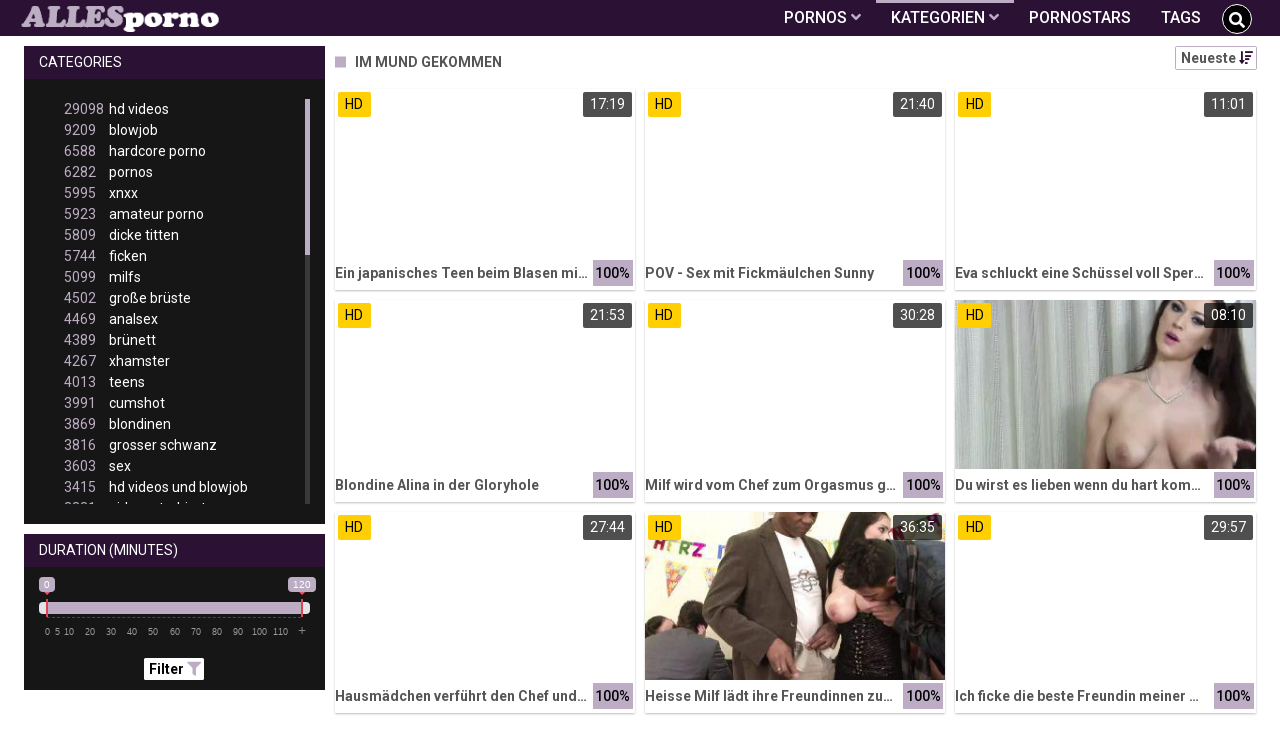

--- FILE ---
content_type: text/html;charset=utf-8
request_url: https://allesporno.net/kategorien/36/im-mund-gekommen/
body_size: 9077
content:
<!DOCTYPE html>
<!--[if lt IE 7]><html lang="de" class="no-js lt-ie9 lt-ie8 lt-ie7"><![endif]-->
<!--[if IE 7]><html lang="de" class="no-js lt-ie9 lt-ie8 ie-7-only"><![endif]-->
<!--[if IE 8]><html lang="de" class="no-js lt-ie9 ie-8-only"><![endif]-->
<!--[if gte IE 9]><!--> <html lang="de" class="no-js no-filter"><!--<![endif]-->
    <head>
        <meta charset="UTF-8">
<title>Im Mund Gekommen » Pornos und Sexvideos auf AllesPorno.net</title>
<script>
    var domainName = 'allesporno.net';
    var _basehttp = 'https://allesporno.net', settings = {};
</script>

<link rel="dns-prefetch" href=”https://fonts.googleapis.com”>
<link rel="dns-prefetch" href=”https://delivery.trafficfabrik.com/”>
<link rel="dns-prefetch" href=”https://delivery.tf-con.com”>
<link rel="dns-prefetch" href=”https://q.tf-con.com”>
<link rel="dns-prefetch" href=”https://www.google-analytics.com”>
<link rel="preload stylesheet" as="style" href="https://allesporno.net/templates/default_tube2019/css/styles.css">
<link rel="preload stylesheet" as="style" href="https://allesporno.net/templates/default_tube2019/css/custom.css">
<link rel="preload stylesheet" as="style" href="https://allesporno.net/templates/default_tube2019/css/overwrite.css">
<link rel="preload" href="/templates/default_tube2019/js/functions.js" as="script">
<link rel="preload" href="/templates/default_tube2019/js/custom.js" as="script">

<link rel="preload" href="https://cdnjs.cloudflare.com/ajax/libs/font-awesome/5.12.0/webfonts/fa-regular-400.eot" as="font">
<link rel="preload" href="https://cdnjs.cloudflare.com/ajax/libs/font-awesome/5.12.0/webfonts/fa-solid-900.eot" as="font">

<meta http-equiv="X-UA-Compatible" content="IE=edge">
<meta name="RATING" content="RTA-5042-1996-1400-1577-RTA">
<meta name="viewport" content="width=device-width, initial-scale=1.0, minimum-scale=1.0, maximum-scale=1.0, user-scalable=no">
<meta name="author" content="allesporno.net">
<meta name="description" content="Schau dir Pornos der Kategorie Im Mund Gekommen gratis an. Kostenlose Pornos ✓ Große Auswahl ✓">
<meta name="keywords" content="">
<meta name="robots" content="index,follow">
<meta http-equiv="content-language" content="de">
<link rel="stylesheet" media="screen" href="https://allesporno.net/templates/default_tube2019/css/bootstrap.css">
<link rel="stylesheet" media="screen" href="https://allesporno.net/templates/default_tube2019/css/styles.css">
<style type="text/css">
@font-face{font-family:"Font Awesome 5 Free";font-style:normal;font-weight:400;font-display:auto;src:url(https://cdnjs.cloudflare.com/ajax/libs/font-awesome/5.12.0/webfonts/fa-regular-400.eot);src:url(https://cdnjs.cloudflare.com/ajax/libs/font-awesome/5.12.0/webfonts/fa-regular-400.eot?#iefix) format("embedded-opentype"),url(/templates/default_tube2019/css/fa-regular-400.woff2) format("woff2"),url(https://cdnjs.cloudflare.com/ajax/libs/font-awesome/5.12.0/webfonts/fa-regular-400.woff) format("woff"),url(https://cdnjs.cloudflare.com/ajax/libs/font-awesome/5.12.0/webfonts/fa-regular-400.ttf) format("truetype"),url(https://cdnjs.cloudflare.com/ajax/libs/font-awesome/5.12.0/webfonts/fa-regular-400.svg#fontawesome) format("svg")}.far{font-family:"Font Awesome 5 Free";font-weight:400}@font-face{font-family:"Font Awesome 5 Free";font-style:normal;font-weight:900;font-display:auto;src:url(https://cdnjs.cloudflare.com/ajax/libs/font-awesome/5.12.0/webfonts/fa-solid-900.eot);src:url(https://cdnjs.cloudflare.com/ajax/libs/font-awesome/5.12.0/webfonts/fa-solid-900.eot?#iefix) format("embedded-opentype"),url(https://cdnjs.cloudflare.com/ajax/libs/font-awesome/5.12.0/webfonts/fa-solid-900.woff2) format("woff2"),url(https://cdnjs.cloudflare.com/ajax/libs/font-awesome/5.12.0/webfonts/fa-solid-900.woff) format("woff"),url(https://cdnjs.cloudflare.com/ajax/libs/font-awesome/5.12.0/webfonts/fa-solid-900.ttf) format("truetype"),url(https://cdnjs.cloudflare.com/ajax/libs/font-awesome/5.12.0/webfonts/fa-solid-900.svg#fontawesome) format("svg")}.fa,.fas{font-family:"Font Awesome 5 Free";font-weight:900}
</style>
<!-- <link href="https://cdnjs.cloudflare.com/ajax/libs/mdbootstrap/4.10.1/css/mdb.min.css" rel="stylesheet"> -->


 
<link rel="shortcut icon" href="https://allesporno.net/templates/default_tube2019/images/touch/fav.png" type="image/x-icon">

<!-- Disable tap highlight on IE -->
<meta name="msapplication-tap-highlight" content="no">
<!-- Add to homescreen for Chrome on Android -->
<meta name="mobile-web-app-capable" content="yes">
<meta name="application-name" content="Alles Porno">
<link rel="icon" sizes="192x192" href="https://allesporno.net/templates/default_tube2019/images/touch/chrome-touch-icon-192x192.png">

<!-- Add to homescreen for Safari on iOS -->
<meta name="apple-mobile-web-app-capable" content="yes">
<meta name="apple-mobile-web-app-status-bar-style" content="black">
<meta name="apple-mobile-web-app-title" content="Alles Porno">
<link rel="apple-touch-icon" href="https://allesporno.net/templates/default_tube2019/images/touch/apple-touch-icon.png">

<!-- Tile icon for Win8 (144x144 + tile color) -->
<meta name="msapplication-TileImage" content="https://allesporno.net/templates/default_tube2019/images/touch/ms-touch-icon-144x144-precomposed.png">
<meta name="msapplication-TileColor" content="#000000">

<!-- Color the status bar on mobile devices -->
<meta name="theme-color" content="#000000">
<link rel="canonical" href="https://allesporno.net/kategorien/36/im-mund-gekommen/">

<link rel="next" href="page2.html" />
    <script type="application/ld+json">
    {
            "@context": "https://schema.org",
            "@graph": [{
                "@type": "WebSite",
                "@id": "https://allesporno.net#website",
                "url": "https://allesporno.net",
                "logo": "https://allesporno.net/templates/default_tube2019/images/touch/chrome-touch-icon-192x192.png",
                "inLanguage": "de-DE",
                "name": "allesporno.net",
                "potentialAction": {
                    "@type": "SearchAction",
                    "target": "https://allesporno.net/search/{search_term_string}/",
                    "query-input": "required name=search_term_string"
                },
                "publisher": {
                    "@id": "https://allesporno.net#organization"
                }
            }, {
                "@type": "WebPage",
                "@id": "https://allesporno.net/kategorien/36/im-mund-gekommen/#webpage",
                "url": "https://allesporno.net/kategorien/36/im-mund-gekommen/",
                "inLanguage": "de-DE",
                "name": "",
                "isPartOf": {
                    "@id": "https://allesporno.net#website"
                },
                "description": "Schau dir Pornos der Kategorie Im Mund Gekommen gratis an. Kostenlose Pornos ✓ Große Auswahl ✓"
            },{
            "@type": "BreadcrumbList",
            "@id": "https://allesporno.net/kategorien/36/im-mund-gekommen#breadcrumb",
            "itemListElement": [{
                "@type": "ListItem",
                "position": 1,
                "item": {
                    "@type": "WebPage",
                    "@id": "https://allesporno.net/",
                    "url": "https://allesporno.net/",
                    "name": "Startseite"
                }
            }, {
                "@type": "ListItem",
                "position": 2,
                "item": {
                    "@type": "WebPage",
                    "@id": "https://allesporno.net/kategorien/",
                    "url": "https://allesporno.net/kategorien/",
                    "name": "Kategorien"
                }
            }, {
                "@type": "ListItem",
                "position": 3,
                "item": {
                    "@type": "WebPage",
                    "@id": "https://allesporno.net/kategorien/36/im-mund-gekommen/",
                    "url": "https://allesporno.net/kategorien/36/im-mund-gekommen/",
                    "name": "Im-mund-gekommen/"
                }
            }]
        }]
        }
        
        </script>


<!-- Web Application Manifest -->
<script
  type="text/javascript" defer
  src="https://cdnjs.cloudflare.com/ajax/libs/jquery/3.5.1/jquery.min.js"
  crossorigin="anonymous"></script>

<!-- <script type="text/javascript" defer src="https://code.jquery.com/jquery-migrate-1.4.1.min.js"></script>
 -->
<script type="text/javascript" defer src="https://cdnjs.cloudflare.com/ajax/libs/jquery.lazy/1.7.10/jquery.lazy.min.js"></script>
<script type="text/javascript" defer src="https://cdnjs.cloudflare.com/ajax/libs/jquery.lazy/1.7.10/plugins/jquery.lazy.iframe.min.js"></script>
<script type="text/javascript" defer src="https://allesporno.net/templates/default_tube2019/js/eaCtrl.js"></script><script type="text/javascript" defer src="https://allesporno.net/templates/default_tube2019/js/custom.js"></script>
 <link
  rel="preload"
  as="style"
  onload="this.rel = 'stylesheet'"
  href="https://fonts.googleapis.com/css?family=Roboto:300,400,500,700,900">

<link rel="alternate" type="application/rss+xml" title="RSS Feed for Alles Porno" href="https://allesporno.net/rss" />

    </head>
    <body class="page-index-channel">

        <section class="page-wrap">
            <header class="header-sec">
    <div class="main-header">
        <div class="wrapper">
            <div class="row">

                <div class="logo-col col-8">
                    <h1>
                        <a href="https://allesporno.net" title="Alles Porno">
                            <img src="https://allesporno.net/templates/default_tube2019/images/logo.png" alt="Home - Alles Porno">
                        </a>
                    </h1>
                </div>

                <div class="nav-col col">
                    <div class="nav-inner-col inner-col" data-container="nav">
                        <ul class="main-nav">
                            <li class="nav-elem has-list">
                                <a href="https://allesporno.net/videos/" title="Pornos">
                                    <span class="sub-label">Pornos</span>
                                    <i class="fas fa-angle-down downrem"></i>
                                </a>

                                <a href="#" class="show-drop">
                                    <i class="fas fa-angle-down"></i>
                                </a>

                                <ul class="nav-drop">
                                    <li><a href="https://allesporno.net/videos/" title="Neue Pornos">Neue Pornos</a></li>
                                    <li><a href="https://allesporno.net/most-viewed/" title="Meist gesehen">Meist gesehen</a></li>
                                    <li><a href="https://allesporno.net/top-rated/" title="Beste Bewertung">Beste Bewertung</a></li>
                                    <li><a href="https://allesporno.net/longest/" title="Lange Pornos">Lange Pornos</a></li>
                                </ul>
                            </li>

                            <li class="nav-elem has-drop active">
                                
                                <a href="https://allesporno.net/kategorien/" title= "Kategorien">

                                    <span class="sub-label">Kategorien</span>

                                    <i class="fas fa-angle-down downrem"></i>
                                </a>

                                <a href="#" class="show-drop">
                                     <i class="fas fa-angle-down"></i>
                                </a>

                                <div class="nav-channels">
                                    <div class="wrapper">
                                        <div class="row">

                                            <!-- item -->
<div class="item-col col -channel">
    <a href="https://allesporno.net/channels/108/analsex/" title="analsex">
            <div class="text-center">
                <img class="img-fluid w-100 citem__thumb-img" data-src="https://allesporno.net/kategorienbilder/analsex.jpg" width="320" height="240" alt="analsex">
            </div>
        <span class="item-info">
            <span class="item-name">analsex (4469)</span>
        </span>
    </a>
</div>
<!-- item END --><!-- item -->
<div class="item-col col -channel">
    <a href="https://allesporno.net/channels/53/babes/" title="babes">
            <div class="text-center">
                <img class="img-fluid w-100 citem__thumb-img" data-src="https://allesporno.net/kategorienbilder/babes.jpg" width="320" height="240" alt="babes">
            </div>
        <span class="item-info">
            <span class="item-name">babes (2448)</span>
        </span>
    </a>
</div>
<!-- item END --><!-- item -->
<div class="item-col col -channel">
    <a href="https://allesporno.net/channels/18/bdsm/" title="bdsm">
            <div class="text-center">
                <img class="img-fluid w-100 citem__thumb-img" data-src="https://allesporno.net/kategorienbilder/bdsm.jpg" width="320" height="240" alt="bdsm">
            </div>
        <span class="item-info">
            <span class="item-name">bdsm (2533)</span>
        </span>
    </a>
</div>
<!-- item END --><!-- item -->
<div class="item-col col -channel">
    <a href="https://allesporno.net/channels/343/deutsche-pornos/" title="deutsche pornos">
            <div class="text-center">
                <img class="img-fluid w-100 citem__thumb-img" data-src="https://allesporno.net/kategorienbilder/deutsche-pornos.jpg" width="320" height="240" alt="deutsche pornos">
            </div>
        <span class="item-info">
            <span class="item-name">deutsche pornos (2105)</span>
        </span>
    </a>
</div>
<!-- item END --><!-- item -->
<div class="item-col col -channel">
    <a href="https://allesporno.net/channels/19/femdom/" title="femdom">
            <div class="text-center">
                <img class="img-fluid w-100 citem__thumb-img" data-src="https://allesporno.net/kategorienbilder/femdom.jpg" width="320" height="240" alt="femdom">
            </div>
        <span class="item-info">
            <span class="item-name">femdom (2516)</span>
        </span>
    </a>
</div>
<!-- item END --><!-- item -->
<div class="item-col col -channel">
    <a href="https://allesporno.net/channels/150/japan-porno/" title="japan porno">
            <div class="text-center">
                <img class="img-fluid w-100 citem__thumb-img" data-src="https://allesporno.net/kategorienbilder/japan-porno.jpg" width="320" height="240" alt="japan porno">
            </div>
        <span class="item-info">
            <span class="item-name">japan porno (930)</span>
        </span>
    </a>
</div>
<!-- item END -->
                                            <div class="item-col col -channel -see-all">
                                                <a href="https://allesporno.net/kategorien/" title="Mehr Kategorien">
                                                    <span class="image">
                                                        
                                                        <img src="/templates/default_tube2019/images/round-add-button.png"/></img>
                                                    </span>
                                                    

                                                    <span class="item-info">
                                                        <span class="item-name">Mehr Kategorien</span>
                                                    </span>
                                                </a>
                                            </div>
                                        </div>
                                    </div>
                                </div>
                            </li>

                            <li class="nav-elem">
                                <a href="https://allesporno.net/models/" title="Pornostars">
                                    <span class="sub-label">Pornostars</span>
                                </a>
                            </li>
                            <li class="nav-elem">
                                <a href="https://allesporno.net/tags" title="Tags">
                                    <span class="sub-label">Tags</span>
                                </a>
                            </li>

                    <div class="search-box" data-container="search">
                        <form action="https://allesporno.net/searchgate.php" method="GET" >
                            <div class="search-wrap">
                                <input type="text" placeholder="Suche..." value="" name="q" class="">
                                <button title="search" class="btn btn-search" type="submit">
                                    <i class="fas fa-search"></i>
                                </button>
                            </div>
                        </form>
                    </div>
                </div>

                <div class="trigger-col col float-right">
                    <button title="searchdrop" class="btn btn-trigger btn-trigger-search" data-mb="trigger" data-target="search">
                        <i class="fas fa-search"></i>
                    </button>

                    <button title="navbutton" class="btn btn-trigger btn-trigger-nav" data-mb="trigger" data-target="nav">
                        <i class="fas fa-bars"></i>
                    </button>
                </div>
            </div>
        </div>
    </div>
</header>
            <section class="notification-sec">
    <div class="wrapper">
        <div class="row">

            <!-- notice -->
            <div class="notice-col col-full col text-center">
                <div class="notice-inner-col inner-col">
                                                                                                                                                            </div>
            </div>
            <!-- notice END -->


        </div>
    </div>
</section>
                                    <section class="content-sec">
                <div class="wrapper">
                    <div class="row">

                        <!-- aside-main -->
<aside class="aside-main-col col" data-mb="aside" data-opt-filters-on="Show filters" data-opt-filters-off="Hide filters">
    <div class="filter-box">

            <div class="filter-box">
            <div class="filter-header">
                Categories            </div>

            <div class="filter-content">
                <div class="channels-list -scrollbar">
                    <div class="scrollbar"><div class="track"><div class="thumb"><div class="end"></div></div></div></div>
                    <div class="viewport">
                        <div class="overview">
                            <ul><li><a title='hd videos' href='https://allesporno.net/channels/5/hd-videos/'><span class="counter">29098</span>hd videos</a></li><li><a title='blowjob' href='https://allesporno.net/channels/2/blowjob/'><span class="counter">9209</span>blowjob</a></li><li><a title='hardcore porno' href='https://allesporno.net/channels/6/hardcore-porno/'><span class="counter">6588</span>hardcore porno</a></li><li><a title='pornos' href='https://allesporno.net/channels/28/pornos/'><span class="counter">6282</span>pornos</a></li><li><a title='xnxx' href='https://allesporno.net/channels/149/xnxx/'><span class="counter">5995</span>xnxx</a></li><li><a title='amateur porno' href='https://allesporno.net/channels/107/amateur-porno/'><span class="counter">5923</span>amateur porno</a></li><li><a title='dicke titten' href='https://allesporno.net/channels/1/dicke-titten/'><span class="counter">5809</span>dicke titten</a></li><li><a title='ficken' href='https://allesporno.net/channels/10/ficken/'><span class="counter">5744</span>ficken</a></li><li><a title='milfs' href='https://allesporno.net/channels/42/milfs/'><span class="counter">5099</span>milfs</a></li><li><a title='große brüste' href='https://allesporno.net/channels/7/grose-bruste/'><span class="counter">4502</span>große brüste</a></li><li><a title='analsex' href='https://allesporno.net/channels/108/analsex/'><span class="counter">4469</span>analsex</a></li><li><a title='brünett' href='https://allesporno.net/channels/3/brunett/'><span class="counter">4389</span>brünett</a></li><li><a title='xhamster' href='https://allesporno.net/channels/283/xhamster/'><span class="counter">4267</span>xhamster</a></li><li><a title='teens' href='https://allesporno.net/channels/39/teens/'><span class="counter">4013</span>teens</a></li><li><a title='cumshot' href='https://allesporno.net/channels/55/cumshot/'><span class="counter">3991</span>cumshot</a></li><li><a title='blondinen' href='https://allesporno.net/channels/144/blondinen/'><span class="counter">3869</span>blondinen</a></li><li><a title='grosser schwanz' href='https://allesporno.net/channels/35/grosser-schwanz/'><span class="counter">3816</span>grosser schwanz</a></li><li><a title='sex' href='https://allesporno.net/channels/15/sex/'><span class="counter">3603</span>sex</a></li><li><a title='hd videos und blowjob' href='https://allesporno.net/channels/6532/hd-videos-und-blowjob/'><span class="counter">3415</span>hd videos und blowjob</a></li><li><a title='girl masturbiert' href='https://allesporno.net/channels/20/girl-masturbiert/'><span class="counter">3331</span>girl masturbiert</a></li><li><a title='pornhub' href='https://allesporno.net/channels/190/pornhub/'><span class="counter">3265</span>pornhub</a></li><li><a title='porno' href='https://allesporno.net/channels/29/porno/'><span class="counter">2901</span>porno</a></li><li><a title='fette ärsche' href='https://allesporno.net/channels/54/fette-arsche/'><span class="counter">2829</span>fette ärsche</a></li><li><a title='durchschaut' href='https://allesporno.net/channels/31/durchschaut/'><span class="counter">2809</span>durchschaut</a></li><li><a title='pov' href='https://allesporno.net/channels/22/pov/'><span class="counter">2756</span>pov</a></li><li><a title='gesichtsbesamung' href='https://allesporno.net/channels/4/gesichtsbesamung/'><span class="counter">2634</span>gesichtsbesamung</a></li><li><a title='bdsm' href='https://allesporno.net/channels/18/bdsm/'><span class="counter">2533</span>bdsm</a></li><li><a title='hd videos und hardcore porno' href='https://allesporno.net/channels/6562/hd-videos-und-hardcore-porno/'><span class="counter">2533</span>hd videos und hardcore porno</a></li><li><a title='online' href='https://allesporno.net/channels/30/online/'><span class="counter">2527</span>online</a></li><li><a title='femdom' href='https://allesporno.net/channels/19/femdom/'><span class="counter">2516</span>femdom</a></li><li><a title='babes' href='https://allesporno.net/channels/53/babes/'><span class="counter">2448</span>babes</a></li><li><a title='youporn' href='https://allesporno.net/channels/40/youporn/'><span class="counter">2405</span>youporn</a></li><li><a title='interracial' href='https://allesporno.net/channels/192/interracial/'><span class="counter">2377</span>interracial</a></li><li><a title='hd videos und amateur porno' href='https://allesporno.net/channels/6560/hd-videos-und-amateur-porno/'><span class="counter">2237</span>hd videos und amateur porno</a></li><li><a title='xvideos' href='https://allesporno.net/channels/16/xvideos/'><span class="counter">2179</span>xvideos</a></li><li><a title='masturbation' href='https://allesporno.net/channels/27/masturbation/'><span class="counter">2164</span>masturbation</a></li><li><a title='hd videos und pornos' href='https://allesporno.net/channels/6511/hd-videos-und-pornos/'><span class="counter">2155</span>hd videos und pornos</a></li><li><a title='flotter dreier' href='https://allesporno.net/channels/90/flotter-dreier/'><span class="counter">2141</span>flotter dreier</a></li><li><a title='doggy style' href='https://allesporno.net/channels/37/doggy-style/'><span class="counter">2140</span>doggy style</a></li><li><a title='muschi' href='https://allesporno.net/channels/44/muschi/'><span class="counter">2108</span>muschi</a></li><li><a title='deutsche pornos' href='https://allesporno.net/channels/343/deutsche-pornos/'><span class="counter">2105</span>deutsche pornos</a></li><li><a title='hd videos und dicke titten' href='https://allesporno.net/channels/6479/hd-videos-und-dicke-titten/'><span class="counter">2063</span>hd videos und dicke titten</a></li><li><a title='homemade porn' href='https://allesporno.net/channels/165/homemade-porn/'><span class="counter">2056</span>homemade porn</a></li><li><a title='lesben porno' href='https://allesporno.net/channels/209/lesben-porno/'><span class="counter">2044</span>lesben porno</a></li><li><a title='reife frauen' href='https://allesporno.net/channels/43/reife-frauen/'><span class="counter">1997</span>reife frauen</a></li><li><a title='hd videos und xnxx' href='https://allesporno.net/channels/6553/hd-videos-und-xnxx/'><span class="counter">1979</span>hd videos und xnxx</a></li><li><a title='sexspielzeug' href='https://allesporno.net/channels/45/sexspielzeug/'><span class="counter">1942</span>sexspielzeug</a></li><li><a title='titten' href='https://allesporno.net/channels/152/titten/'><span class="counter">1914</span>titten</a></li></ul>                        </div>
                    </div>
                </div>
            </div>
        </div>
    
            <div class="filter-box">
            <div class="filter-header">
                Duration <span class="sub-label">(minutes)</span>
            </div>

            <div class="filter-content">
                <div class="duration">
                                        <input type="text" data-from="0" data-to="120" data-max="120" data-min="0" data-attr-from="durationFrom" data-attr-to="durationTo" data-multiplication="60" id="range_length_filter" name="filter_length" value="" >
                </div>
                <br>
                <div class="filter__buttons text-center">
                    <button name="Filter" class="btnslider btn-dark btn-sm" data-variant="0">
                        <span class="btn-label">Filter </span>
                        <i class="fas fa-filter"></i>
                    </button>
                </div>
            </div>
        </div>
    </aside>
<!-- aside-main END -->                        <!-- main -->
                        <main class="main-col col sortbutton">
                            <header class="row justify-content-between">
                                
                                                                <div class="title-col -normal col">
                                    <h2>
                                        Im Mund Gekommen                                                                            </h2>
                                </div>
                                <div class="header-filter"">
                <button name="Sortieren" class="btn-dropdown btn-outline-primary btn-sm" data-toggle="dropdown">
                    <span class="btn-label">Neueste </span>
                    <i class="fas fa-sort-amount-down"></i>
                </button>

                <ul class="dropdown-menu dropdown-menu-right">
                    <li><a href="https://allesporno.net/channels/36/im-mund-gekommen/" title="Neueste">Neueste</a></li><li><a href="https://allesporno.net/channels/36/im-mund-gekommen/rating/" title="Best Bewertet">Best Bewertet</a></li><li><a href="https://allesporno.net/channels/36/im-mund-gekommen/views/" title="Meist Gesehen">Meist Gesehen</a></li><li><a href="https://allesporno.net/channels/36/im-mund-gekommen/longest/" title="Längste">Längste</a></li>
                </ul>
        </div>                                
                             </header>

                                                        <!-- title END -->
                            <div class="row">

                                                                                                                          
                                <!-- HEADER UP -->
                                <!-- HEADER UP END --><!-- item -->
<div class="item-col col -video">
    <a href="https://allesporno.net/video/ein-japanisches-teen-beim-blasen-mit-viel-speichel-blowjob-teen-37179.html" title="Ein japanisches Teen beim Blasen mit viel Speichel - Blowjob Teen">
        <span class="image">
                                                  <!--    Loadingbar Bereich -->
                <img class="item__thumb-img" src="" video-preview="https://mp4.allesporno.net/bilder/mp4/xvxhID36V.mp4" data-src="https://img.allesporno.net/bilder/allimages/xvxhID36V.jpg" width="320" height="240"  alt="Ein japanisches Teen beim Blasen mit viel Speichel - Blowjob Teen">
                
                                        <span class="item-quality">HD</span>
                                    <span class="item-time">17:19</span>

        </span>
        <span class="video" style="display: none">
                            <span class="item-quality">HD</span>
            

                        <span class="item-time">17:19</span>
        </span>

        <span class="item-info">
            <span class="item-name">Ein japanisches Teen beim Blasen mit viel Speichel - Blowjob Teen</span>
            <span class="item-rate">100%</span>
        </span>
    </a>
    </div>
<!-- item END -->
<!-- item -->
<div class="item-col col -video">
    <a href="https://allesporno.net/video/pov-sex-mit-fickmaulchen-sunny-37250.html" title="POV - Sex mit Fickm&auml;ulchen Sunny">
        <span class="image">
                                                  <!--    Loadingbar Bereich -->
                <img class="item__thumb-img" src="" video-preview="https://mp4.allesporno.net/bilder/mp4/xv7309186.mp4" data-src="https://img.allesporno.net/bilder/allimages/xv7309186.jpg" width="320" height="240"  alt="POV - Sex mit Fickm&auml;ulchen Sunny">
                
                                        <span class="item-quality">HD</span>
                                    <span class="item-time">21:40</span>

        </span>
        <span class="video" style="display: none">
                            <span class="item-quality">HD</span>
            

                        <span class="item-time">21:40</span>
        </span>

        <span class="item-info">
            <span class="item-name">POV - Sex mit Fickmäulchen Sunny</span>
            <span class="item-rate">100%</span>
        </span>
    </a>
    </div>
<!-- item END -->
<!-- item -->
<div class="item-col col -video">
    <a href="https://allesporno.net/video/eva-schluckt-eine-schussel-voll-sperma-37007.html" title="Eva schluckt eine Sch&uuml;ssel voll Sperma">
        <span class="image">
                                                  <!--    Loadingbar Bereich -->
                <img class="item__thumb-img" src="" video-preview="https://mp4.allesporno.net/bilder/mp4/xv8014872.mp4" data-src="https://img.allesporno.net/bilder/allimages/xv8014872.jpg" width="320" height="240"  alt="Eva schluckt eine Sch&uuml;ssel voll Sperma">
                
                                        <span class="item-quality">HD</span>
                                    <span class="item-time">11:01</span>

        </span>
        <span class="video" style="display: none">
                            <span class="item-quality">HD</span>
            

                        <span class="item-time">11:01</span>
        </span>

        <span class="item-info">
            <span class="item-name">Eva schluckt eine Schüssel voll Sperma</span>
            <span class="item-rate">100%</span>
        </span>
    </a>
    </div>
<!-- item END -->
<!-- item -->
<div class="item-col col -video">
    <a href="https://allesporno.net/video/blondine-alina-in-der-gloryhole-37004.html" title="Blondine Alina in der Gloryhole">
        <span class="image">
                                                  <!--    Loadingbar Bereich -->
                <img class="item__thumb-img" src="" video-preview="https://mp4.allesporno.net/bilder/mp4/xv7256598.mp4" data-src="https://img.allesporno.net/bilder/allimages/xv7256598.jpg" width="320" height="240"  alt="Blondine Alina in der Gloryhole">
                
                                        <span class="item-quality">HD</span>
                                    <span class="item-time">21:53</span>

        </span>
        <span class="video" style="display: none">
                            <span class="item-quality">HD</span>
            

                        <span class="item-time">21:53</span>
        </span>

        <span class="item-info">
            <span class="item-name">Blondine Alina in der Gloryhole</span>
            <span class="item-rate">100%</span>
        </span>
    </a>
    </div>
<!-- item END -->
<!-- item -->
<div class="item-col col -video">
    <a href="https://allesporno.net/video/milf-wird-vom-chef-zum-orgasmus-gebracht-36783.html" title="Milf wird vom Chef zum Orgasmus gebracht">
        <span class="image">
                                                  <!--    Loadingbar Bereich -->
                <img class="item__thumb-img" src="" video-preview="https://mp4.allesporno.net/bilder/mp4/xvxh2J1jp.mp4" data-src="https://img.allesporno.net/bilder/allimages/xvxh2J1jp.jpg" width="320" height="240"  alt="Milf wird vom Chef zum Orgasmus gebracht">
                
                                        <span class="item-quality">HD</span>
                                    <span class="item-time">30:28</span>

        </span>
        <span class="video" style="display: none">
                            <span class="item-quality">HD</span>
            

                        <span class="item-time">30:28</span>
        </span>

        <span class="item-info">
            <span class="item-name">Milf wird vom Chef zum Orgasmus gebracht</span>
            <span class="item-rate">100%</span>
        </span>
    </a>
    </div>
<!-- item END -->
<!-- item -->
<div class="item-col col -video">
    <a href="https://allesporno.net/video/du-wirst-es-lieben-wenn-du-hart-kommst-36607.html" title="Du wirst es lieben wenn du hart kommst">
        <span class="image">
                                                  <!--    Loadingbar Bereich -->
                <img class="item__thumb-img" src="" video-preview="https://mp4.allesporno.net/bilder/mp4/xvxhA3F7X.mp4" data-src="https://img.allesporno.net/bilder/allimages/xvxhA3F7X.jpg" width="320" height="240"  alt="Du wirst es lieben wenn du hart kommst">
                
                                        <span class="item-quality">HD</span>
                                    <span class="item-time">08:10</span>

        </span>
        <span class="video" style="display: none">
                            <span class="item-quality">HD</span>
            

                        <span class="item-time">08:10</span>
        </span>

        <span class="item-info">
            <span class="item-name">Du wirst es lieben wenn du hart kommst</span>
            <span class="item-rate">100%</span>
        </span>
    </a>
    </div>
<!-- item END -->
<!-- item -->
<div class="item-col col -video">
    <a href="https://allesporno.net/video/hausmadchen-verfuhrt-den-chef-und-fickt-ihn-36611.html" title="Hausm&auml;dchen verf&uuml;hrt den Chef und fickt ihn">
        <span class="image">
                                                  <!--    Loadingbar Bereich -->
                <img class="item__thumb-img" src="" video-preview="https://mp4.allesporno.net/bilder/mp4/xvxhjc3CG.mp4" data-src="https://img.allesporno.net/bilder/allimages/xvxhjc3CG.jpg" width="320" height="240"  alt="Hausm&auml;dchen verf&uuml;hrt den Chef und fickt ihn">
                
                                        <span class="item-quality">HD</span>
                                    <span class="item-time">27:44</span>

        </span>
        <span class="video" style="display: none">
                            <span class="item-quality">HD</span>
            

                        <span class="item-time">27:44</span>
        </span>

        <span class="item-info">
            <span class="item-name">Hausmädchen verführt den Chef und fickt ihn</span>
            <span class="item-rate">100%</span>
        </span>
    </a>
    </div>
<!-- item END -->
<!-- item -->
<div class="item-col col -video">
    <a href="https://allesporno.net/video/heisse-milf-ladt-ihre-freundinnen-zum-analsex-ein-36590.html" title="Heisse Milf l&auml;dt ihre Freundinnen zum Analsex ein">
        <span class="image">
                                                  <!--    Loadingbar Bereich -->
                <img class="item__thumb-img" src="" video-preview="https://mp4.allesporno.net/bilder/mp4/xvxhKVJTQ.mp4" data-src="https://img.allesporno.net/bilder/allimages/xvxhKVJTQ.jpg" width="320" height="240"  alt="Heisse Milf l&auml;dt ihre Freundinnen zum Analsex ein">
                
                                        <span class="item-quality">HD</span>
                                    <span class="item-time">36:35</span>

        </span>
        <span class="video" style="display: none">
                            <span class="item-quality">HD</span>
            

                        <span class="item-time">36:35</span>
        </span>

        <span class="item-info">
            <span class="item-name">Heisse Milf lädt ihre Freundinnen zum Analsex ein</span>
            <span class="item-rate">100%</span>
        </span>
    </a>
    </div>
<!-- item END -->
<!-- item -->
<div class="item-col col -video">
    <a href="https://allesporno.net/video/ich-ficke-die-beste-freundin-meiner-mutter-36645.html" title="Ich ficke die beste Freundin meiner Mutter">
        <span class="image">
                                                  <!--    Loadingbar Bereich -->
                <img class="item__thumb-img" src="" video-preview="https://mp4.allesporno.net/bilder/mp4/xvxhd8x5J.mp4" data-src="https://img.allesporno.net/bilder/allimages/xvxhd8x5J.jpg" width="320" height="240"  alt="Ich ficke die beste Freundin meiner Mutter">
                
                                        <span class="item-quality">HD</span>
                                    <span class="item-time">29:57</span>

        </span>
        <span class="video" style="display: none">
                            <span class="item-quality">HD</span>
            

                        <span class="item-time">29:57</span>
        </span>

        <span class="item-info">
            <span class="item-name">Ich ficke die beste Freundin meiner Mutter</span>
            <span class="item-rate">100%</span>
        </span>
    </a>
    </div>
<!-- item END -->
<!-- item -->
<div class="item-col col -video">
    <a href="https://allesporno.net/video/die-erste-szene-mit-der-brunette-charity-crawford-in-nahaufnahme-36572.html" title="Die erste Szene mit der Br&uuml;nette Charity Crawford in Nahaufnahme">
        <span class="image">
                                                  <!--    Loadingbar Bereich -->
                <img class="item__thumb-img" src="" video-preview="https://mp4.allesporno.net/bilder/mp4/xvxhC9rTB.mp4" data-src="https://img.allesporno.net/bilder/allimages/xvxhC9rTB.jpg" width="320" height="240"  alt="Die erste Szene mit der Br&uuml;nette Charity Crawford in Nahaufnahme">
                
                                        <span class="item-quality">HD</span>
                                    <span class="item-time">10:25</span>

        </span>
        <span class="video" style="display: none">
                            <span class="item-quality">HD</span>
            

                        <span class="item-time">10:25</span>
        </span>

        <span class="item-info">
            <span class="item-name">Die erste Szene mit der Brünette Charity Crawford in Nahaufnahme</span>
            <span class="item-rate">100%</span>
        </span>
    </a>
    </div>
<!-- item END -->
<!-- item -->
<div class="item-col col -video">
    <a href="https://allesporno.net/video/18-jahriges-deutsches-madchen-mit-kleinen-brusten-und-zierlichem-korper-selbstgedrehter-teens-36682.html" title="18 j&auml;hriges deutsches M&auml;dchen mit kleinen Br&uuml;sten und zierlichem K&ouml;rper - selbstgedrehter Teens">
        <span class="image">
                                                  <!--    Loadingbar Bereich -->
                <img class="item__thumb-img" src="" video-preview="https://mp4.allesporno.net/bilder/mp4/xvxhOqT6X.mp4" data-src="https://img.allesporno.net/bilder/allimages/xvxhOqT6X.jpg" width="320" height="240"  alt="18 j&auml;hriges deutsches M&auml;dchen mit kleinen Br&uuml;sten und zierlichem K&ouml;rper - selbstgedrehter Teens">
                
                                        <span class="item-quality">HD</span>
                                        <span class="item-german"></span>
                        <span class="item-time">12:09</span>

        </span>
        <span class="video" style="display: none">
                            <span class="item-quality">HD</span>
            

                            <span class="item-german"></span>
                        <span class="item-time">12:09</span>
        </span>

        <span class="item-info">
            <span class="item-name">18 jähriges deutsches Mädchen mit kleinen Brüsten und zierlichem Körper - selbstgedrehter Teens</span>
            <span class="item-rate">100%</span>
        </span>
    </a>
    </div>
<!-- item END -->
<!-- item -->
<div class="item-col col -video">
    <a href="https://allesporno.net/video/die-hubsche-savannah-stern-gibt-blowjob-in-pov-video-36633.html" title="Die h&uuml;bsche Savannah Stern gibt Blowjob in pov Video">
        <span class="image">
                                                  <!--    Loadingbar Bereich -->
                <img class="item__thumb-img" src="" video-preview="https://mp4.allesporno.net/bilder/mp4/xvxh5DObK.mp4" data-src="https://img.allesporno.net/bilder/allimages/xvxh5DObK.jpg" width="320" height="240"  alt="Die h&uuml;bsche Savannah Stern gibt Blowjob in pov Video">
                
                                        <span class="item-quality">HD</span>
                                    <span class="item-time">09:10</span>

        </span>
        <span class="video" style="display: none">
                            <span class="item-quality">HD</span>
            

                        <span class="item-time">09:10</span>
        </span>

        <span class="item-info">
            <span class="item-name">Die hübsche Savannah Stern gibt Blowjob in pov Video</span>
            <span class="item-rate">100%</span>
        </span>
    </a>
    </div>
<!-- item END -->
<!-- item -->
<div class="item-col col -video">
    <a href="https://allesporno.net/video/die-pisse-meiner-mann-ist-mein-bestes-stuck-36714.html" title="Die Pisse meiner Mann ist mein bestes St&uuml;ck">
        <span class="image">
                                                  <!--    Loadingbar Bereich -->
                <img class="item__thumb-img" src="" video-preview="https://mp4.allesporno.net/bilder/mp4/xvxhkgeLJ.mp4" data-src="https://img.allesporno.net/bilder/allimages/xvxhkgeLJ.jpg" width="320" height="240"  alt="Die Pisse meiner Mann ist mein bestes St&uuml;ck">
                
                                        <span class="item-quality">HD</span>
                                    <span class="item-time">09:15</span>

        </span>
        <span class="video" style="display: none">
                            <span class="item-quality">HD</span>
            

                        <span class="item-time">09:15</span>
        </span>

        <span class="item-info">
            <span class="item-name">Die Pisse meiner Mann ist mein bestes Stück</span>
            <span class="item-rate">100%</span>
        </span>
    </a>
    </div>
<!-- item END -->
<!-- item -->
<div class="item-col col -video">
    <a href="https://allesporno.net/video/junge-mann-fickt-freund-mit-strapon-und-liebt-es-36616.html" title="Junge Mann fickt Freund mit Strapon und liebt es">
        <span class="image">
                                                  <!--    Loadingbar Bereich -->
                <img class="item__thumb-img" src="" video-preview="https://mp4.allesporno.net/bilder/mp4/xvxh0wuhQ.mp4" data-src="https://img.allesporno.net/bilder/allimages/xvxh0wuhQ.jpg" width="320" height="240"  alt="Junge Mann fickt Freund mit Strapon und liebt es">
                
                                        <span class="item-quality">HD</span>
                                    <span class="item-time">20:43</span>

        </span>
        <span class="video" style="display: none">
                            <span class="item-quality">HD</span>
            

                        <span class="item-time">20:43</span>
        </span>

        <span class="item-info">
            <span class="item-name">Junge Mann fickt Freund mit Strapon und liebt es</span>
            <span class="item-rate">100%</span>
        </span>
    </a>
    </div>
<!-- item END -->
<!-- item -->
<div class="item-col col -video">
    <a href="https://allesporno.net/video/leidenschaftlicher-bdsm-sex-mit-der-geilen-studentin-36595.html" title="Leidenschaftlicher bdsm Sex mit der geilen Studentin">
        <span class="image">
                                                  <!--    Loadingbar Bereich -->
                <img class="item__thumb-img" src="" video-preview="https://mp4.allesporno.net/bilder/mp4/xvxh5R1GP.mp4" data-src="https://img.allesporno.net/bilder/allimages/xvxh5R1GP.jpg" width="320" height="240"  alt="Leidenschaftlicher bdsm Sex mit der geilen Studentin">
                
                                        <span class="item-quality">HD</span>
                                    <span class="item-time">11:41</span>

        </span>
        <span class="video" style="display: none">
                            <span class="item-quality">HD</span>
            

                        <span class="item-time">11:41</span>
        </span>

        <span class="item-info">
            <span class="item-name">Leidenschaftlicher bdsm Sex mit der geilen Studentin</span>
            <span class="item-rate">100%</span>
        </span>
    </a>
    </div>
<!-- item END -->
<!-- item -->
<div class="item-col col -video">
    <a href="https://allesporno.net/video/deutsche-brunette-liebt-es-beim-sex-oben-zu-sein-36812.html" title="Deutsche Br&uuml;nette liebt es beim Sex oben zu sein">
        <span class="image">
                                                  <!--    Loadingbar Bereich -->
                <img class="item__thumb-img" src="" video-preview="https://mp4.allesporno.net/bilder/mp4/xvxhhJtMW.mp4" data-src="https://img.allesporno.net/bilder/allimages/xvxhhJtMW.jpg" width="320" height="240"  alt="Deutsche Br&uuml;nette liebt es beim Sex oben zu sein">
                
                                        <span class="item-quality">HD</span>
                                        <span class="item-german"></span>
                        <span class="item-time">19:42</span>

        </span>
        <span class="video" style="display: none">
                            <span class="item-quality">HD</span>
            

                            <span class="item-german"></span>
                        <span class="item-time">19:42</span>
        </span>

        <span class="item-info">
            <span class="item-name">Deutsche Brünette liebt es beim Sex oben zu sein</span>
            <span class="item-rate">100%</span>
        </span>
    </a>
    </div>
<!-- item END -->
<!-- item -->
<div class="item-col col -video">
    <a href="https://allesporno.net/video/heises-babe-kriegt-warme-wichse-in-den-mund-36840.html" title="Hei&szlig;es Babe kriegt warme Wichse in den Mund">
        <span class="image">
                                                  <!--    Loadingbar Bereich -->
                <img class="item__thumb-img" src="" video-preview="https://mp4.allesporno.net/bilder/mp4/xvxhbxSAW.mp4" data-src="https://img.allesporno.net/bilder/allimages/xvxhbxSAW.jpg" width="320" height="240"  alt="Hei&szlig;es Babe kriegt warme Wichse in den Mund">
                
                                        <span class="item-quality">HD</span>
                                    <span class="item-time">08:01</span>

        </span>
        <span class="video" style="display: none">
                            <span class="item-quality">HD</span>
            

                        <span class="item-time">08:01</span>
        </span>

        <span class="item-info">
            <span class="item-name">Heißes Babe kriegt warme Wichse in den Mund</span>
            <span class="item-rate">100%</span>
        </span>
    </a>
    </div>
<!-- item END -->
<!-- item -->
<div class="item-col col -video">
    <a href="https://allesporno.net/video/sperma-im-mund-fur-die-50-jahrige-schlampe-36680.html" title="Sperma im Mund f&uuml;r die 50 j&auml;hrige Schlampe">
        <span class="image">
                                                  <!--    Loadingbar Bereich -->
                <img class="item__thumb-img" src="" video-preview="https://mp4.allesporno.net/bilder/mp4/xv7508239.mp4" data-src="https://img.allesporno.net/bilder/allimages/xv7508239.jpg" width="320" height="240"  alt="Sperma im Mund f&uuml;r die 50 j&auml;hrige Schlampe">
                
                                        <span class="item-quality">HD</span>
                                    <span class="item-time">10:30</span>

        </span>
        <span class="video" style="display: none">
                            <span class="item-quality">HD</span>
            

                        <span class="item-time">10:30</span>
        </span>

        <span class="item-info">
            <span class="item-name">Sperma im Mund für die 50 jährige Schlampe</span>
            <span class="item-rate">100%</span>
        </span>
    </a>
    </div>
<!-- item END -->
<!-- item -->
<div class="item-col col -video">
    <a href="https://allesporno.net/video/meine-stiefschwester-betrugt-mich-mit-meinem-freund-36552.html" title="Meine Stiefschwester betr&uuml;gt mich mit meinem Freund">
        <span class="image">
                                                  <!--    Loadingbar Bereich -->
                <img class="item__thumb-img" src="" video-preview="https://mp4.allesporno.net/bilder/mp4/xvxhUlguu.mp4" data-src="https://img.allesporno.net/bilder/allimages/xvxhUlguu.jpg" width="320" height="240"  alt="Meine Stiefschwester betr&uuml;gt mich mit meinem Freund">
                
                                        <span class="item-quality">HD</span>
                                    <span class="item-time">33:15</span>

        </span>
        <span class="video" style="display: none">
                            <span class="item-quality">HD</span>
            

                        <span class="item-time">33:15</span>
        </span>

        <span class="item-info">
            <span class="item-name">Meine Stiefschwester betrügt mich mit meinem Freund</span>
            <span class="item-rate">100%</span>
        </span>
    </a>
    </div>
<!-- item END -->
<!-- item -->
<div class="item-col col -video">
    <a href="https://allesporno.net/video/schwarzer-schwanz-fickt-die-freundin-seines-sohnes-36742.html" title="Schwarzer Schwanz fickt die Freundin seines Sohnes">
        <span class="image">
                                                  <!--    Loadingbar Bereich -->
                <img class="item__thumb-img" src="" video-preview="https://mp4.allesporno.net/bilder/mp4/xvxh54TKM.mp4" data-src="https://img.allesporno.net/bilder/allimages/xvxh54TKM.jpg" width="320" height="240"  alt="Schwarzer Schwanz fickt die Freundin seines Sohnes">
                
                                        <span class="item-quality">HD</span>
                                    <span class="item-time">17:31</span>

        </span>
        <span class="video" style="display: none">
                            <span class="item-quality">HD</span>
            

                        <span class="item-time">17:31</span>
        </span>

        <span class="item-info">
            <span class="item-name">Schwarzer Schwanz fickt die Freundin seines Sohnes</span>
            <span class="item-rate">100%</span>
        </span>
    </a>
    </div>
<!-- item END -->
</div> 
    <div class="row">
        <div class="pagination-col col">
            <div class="pagination">
                <span>1</span><a title='Page 2' href="page2.html">2</a><a title='Page 3' href="page3.html">3</a><a title='Page 4' href="page4.html">4</a><a title='Page 5' href="page5.html">5</a><a title='Page 6' href="page6.html">6</a><a title='Page 7' href="page7.html">7</a><a title='Page 8' href="page8.html">8</a><a title='Page 9' href="page9.html">9</a><a title='Page 10' href="page10.html">10</a><a title='Page 11' href="page11.html">11</a><a rel='next' title='Next' href='page2.html' class="next"><i class="fas fa-angle-double-right"></i></a>            </div>
        </div>
    </div>
</main>
</div>
</div>
</section>

<section class="promo-sec">
    <div class="wrapper">
        <div class="row">
            <div class="aff-col col -bottom">
                <ul class="aff-list inline-list">
                    <li>
                        <div class="tf-sp" style="height:250px;width:300px;" id="ea_1406534_node1"></div>
                    </li>
                                        <li>
                        <div class="tf-sp" style="height:250px;width:300px;" id="ea_1406534_node2"></div>
                        </li>
                    <li>
                        <div class="tf-sp" style="height:250px;width:300px;" id="ea_1406534_node3"></div>
                        </li>
                                                    <div class="row">
                        <div class="breadcrumb-col col">
                            <div class="breadcrumb-item">
                                <a href="https://allesporno.net"> <span class="fa fa-home"></span></a>
                            </div>

                            <div class="breadcrumb-item">
                                <a href="https://allesporno.net/kategorien/">Kategorien</a>
                            </div>

                            <div class="breadcrumb-item">
                                <a href="#">Im Mund Gekommen</a>
                            </div>
                        </div>
                    </div>
                                </ul>

            </div>

        </div>
    </div>
</section><footer class="footer-sec">
    <div class="wrapper">
        <div class="row">
            <div class="footer-logo-col col">
                <a href="https://allesporno.net" title="Alles Porno">
                    <img src="https://allesporno.net/templates/default_tube2019/images/logo.png" title="Alles Porno" alt="Zu Pornhub">
                </a>
            </div>
            <div class="footer-list-col col">
                <ul class="footer-list">
                    <li><a href="https://allesporno.net/videos/" title="Pornos">Pornos</a></li>
                    <li><a href="https://allesporno.net/kategorien/" title="Kategorien">Kategorien</a></li>
                    <li><a href="https://allesporno.net/models/" title="Pornostars">Pornostars</a></li>
                    <li><a href="https://allesporno.net/tags" title="Tags">Tags</a></li>
                </ul>
            </div>
            <div class="footer-list-col col">
                <ul class="footer-list">
                    <li><a rel="nofollow" href="https://allesporno.net/contact" title="Contact">Contact</a></li>
                    <li><a rel="nofollow" href="https://allesporno.net/static/dmca.html" title="Dcma">Dcma</a></li>
                    <li><a rel="nofollow" href="https://allesporno.net/static/tos.html" title="ToS">ToS</a></li>
                    <li><a rel="nofollow" href="https://allesporno.net/static/2257.html" title="18 U.S.C. 2257 Record-Keeping Requirements Compliance Statement">2257</a></li>
                    <li><a rel="nofollow" href="https://allesporno.net/static/privacy.html" title="Privacy">Privacy</a></li>
                </ul>
            </div>
        </div>
    </div>
    <!-- Global site tag (gtag.js) - Google Analytics -->
<!-- <script async src="https://www.googletagmanager.com/gtag/js?id=UA-45950424-36"></script>
<script>
  window.dataLayer = window.dataLayer || [];
  function gtag(){dataLayer.push(arguments);}
  gtag('js', new Date());

  gtag('config', 'UA-45950424-36');
</script> -->

<!-- Google tag (gtag.js) -->
<script async src="https://www.googletagmanager.com/gtag/js?id=G-EEQPE58G27"></script>
<script>
  window.dataLayer = window.dataLayer || [];
  function gtag(){dataLayer.push(arguments);}
  gtag('js', new Date());

  gtag('config', 'G-EEQPE58G27');
</script>

<!-- Google tag (gtag.js) -->
<script async src="https://www.googletagmanager.com/gtag/js?id=G-99QXVKS7M7"></script>
<script>
  window.dataLayer = window.dataLayer || [];
  function gtag(){dataLayer.push(arguments);}
  gtag('js', new Date());

  gtag('config', 'G-99QXVKS7M7');
</script>


<script type="text/javascript" defer src="https://allesporno.net/templates/default_tube2019/js/eaCtrl.js"></script></footer>
<link rel="stylesheet" media="screen" href="https://allesporno.net/templates/default_tube2019/css/overwrite.css">
<link rel="stylesheet" media="screen" href="https://allesporno.net/templates/default_tube2019/css/custom.css">

<!-- <script type="text/javascript" src="https://allesporno.net/templates/default_tube2019/js/jQuery_v1.12.4.min.js"></script>
 -->
 <script type="text/javascript" defer src="/media/misc/bootstrap.bundle.min.js"></script>

<!-- <script type="text/javascript" src="https://allesporno.net/templates/default_tube2019/js/bootstrap.min.js"></script>
 -->
     <script defer type="text/javascript" src="https://cdnjs.cloudflare.com/ajax/libs/ion-rangeslider/2.3.0/js/ion.rangeSlider.min.js"></script>
    <link rel="stylesheet" type="text/css" href="https://cdnjs.cloudflare.com/ajax/libs/ion-rangeslider/2.3.0/css/ion.rangeSlider.min.css">
<script defer type="text/javascript" src="https://allesporno.net/templates/default_tube2019/js/lazyload.min.js"></script>

<script defer type="text/javascript" src="https://allesporno.net/templates/default_tube2019/js/bootstrap-select.min.js"></script>
<script defer type="text/javascript" src="https://allesporno.net/templates/default_tube2019/js/jquery.tinyscrollbar.min.js"></script>
<script defer type="text/javascript" src="https://allesporno.net/templates/default_tube2019/js/img2svg.js"></script>
<script defer type="text/javascript" src="https://allesporno.net/templates/default_tube2019/js/functions.js"></script>
<script defer type="text/javascript" src="https://allesporno.net/core/js/Tube.js"></script>

</section>
<!--[if IE]><script src="https://allesporno.net/templates/default_tube2019/js/ie/ie10fix.js" title="viewport fix"></script><![endif]-->
<!--[if lt IE 9]><script src="https://allesporno.net/templates/default_tube2019/js/ie/ie.min.js"></script><script src="http://ie7-js.googlecode.com/svn/version/2.1(beta4)/IE9.js"></script><![endif]-->
<script defer src="https://static.cloudflareinsights.com/beacon.min.js/vcd15cbe7772f49c399c6a5babf22c1241717689176015" integrity="sha512-ZpsOmlRQV6y907TI0dKBHq9Md29nnaEIPlkf84rnaERnq6zvWvPUqr2ft8M1aS28oN72PdrCzSjY4U6VaAw1EQ==" data-cf-beacon='{"version":"2024.11.0","token":"53ef808c6b5946b2a52612ba74d2634d","r":1,"server_timing":{"name":{"cfCacheStatus":true,"cfEdge":true,"cfExtPri":true,"cfL4":true,"cfOrigin":true,"cfSpeedBrain":true},"location_startswith":null}}' crossorigin="anonymous"></script>
</body>
</html>